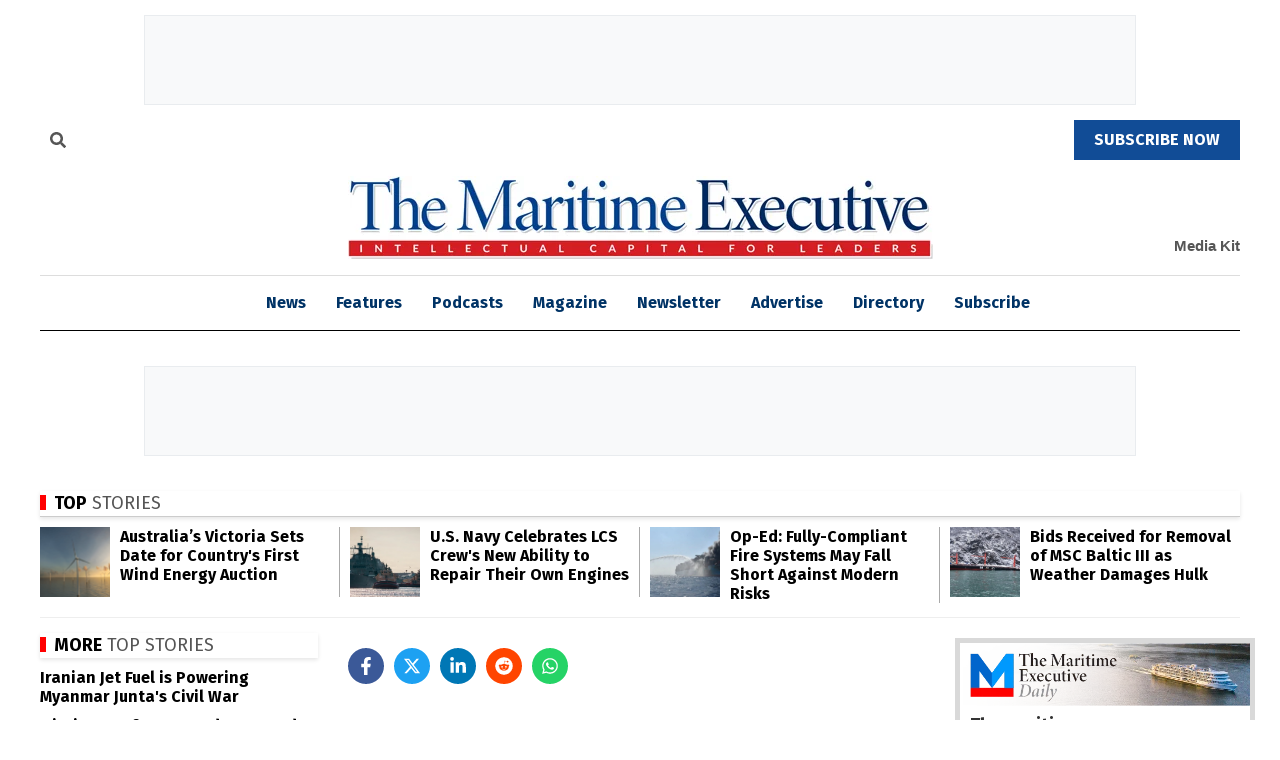

--- FILE ---
content_type: text/html; charset=utf-8
request_url: https://www.google.com/recaptcha/api2/aframe
body_size: 151
content:
<!DOCTYPE HTML><html><head><meta http-equiv="content-type" content="text/html; charset=UTF-8"></head><body><script nonce="04-1-J9Sq1cma00flX2SAA">/** Anti-fraud and anti-abuse applications only. See google.com/recaptcha */ try{var clients={'sodar':'https://pagead2.googlesyndication.com/pagead/sodar?'};window.addEventListener("message",function(a){try{if(a.source===window.parent){var b=JSON.parse(a.data);var c=clients[b['id']];if(c){var d=document.createElement('img');d.src=c+b['params']+'&rc='+(localStorage.getItem("rc::a")?sessionStorage.getItem("rc::b"):"");window.document.body.appendChild(d);sessionStorage.setItem("rc::e",parseInt(sessionStorage.getItem("rc::e")||0)+1);localStorage.setItem("rc::h",'1769551554985');}}}catch(b){}});window.parent.postMessage("_grecaptcha_ready", "*");}catch(b){}</script></body></html>